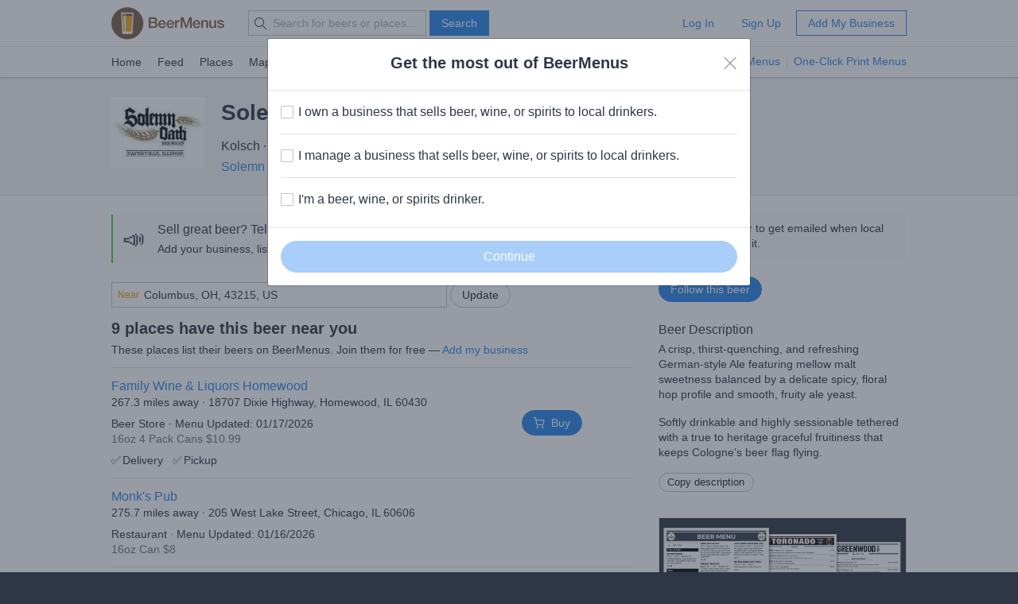

--- FILE ---
content_type: text/html; charset=utf-8
request_url: https://www.beermenus.com/beers/134395-solemn-oath-l
body_size: 6183
content:
<!DOCTYPE html>
<html>
  <head>
    
    <title>Solemn Oath Lü - Where to Buy Near Me - BeerMenus</title>
    <meta name="description" content="See bars, beer stores, and restaurants near me selling Solemn Oath Lü with prices and whether it's on tap or in a bottle, can, growler, etc." />
    <link rel="canonical" href="https://www.beermenus.com/beers/134395-solemn-oath-l" />
    <meta name="twitter:card" content="summary" />
<meta name="twitter:site" content="@BeerMenus" />
<meta name="twitter:title" content="Solemn Oath Lü - Where to Buy Near Me - BeerMenus" />
<meta name="twitter:description" content="See bars, beer stores, and restaurants near me selling Solemn Oath Lü with prices and whether it's on tap or in a bottle, can, growler, etc." />
<meta name="twitter:app:name:iphone" content="BeerMenus - Find Great Beer" />
<meta name="twitter:app:id:iphone" content="917882057" />
<meta name="twitter:app:url:iphone" content="beermenus://beers/134395-solemn-oath-l" />
<meta name="twitter:app:name:googleplay" content="BeerMenus - Find Great Beer">
<meta name="twitter:app:id:googleplay" content="com.beermenus.beermenus">
<meta name="twitter:image" content="https://www.beermenus.com/assets/sprites/logo.png">

      <meta property="og:url" content="https://www.beermenus.com/beers/134395-solemn-oath-l" />
<meta property="og:type" content="website" />
<meta property="og:title" content="Solemn Oath Lü - Where to Buy Near Me - BeerMenus" />
<meta property="og:description" content="See bars, beer stores, and restaurants near me selling Solemn Oath Lü with prices and whether it's on tap or in a bottle, can, growler, etc." />
<meta property="og:image" content="https://www.beermenus.com/assets/sprites/logo.png" />
<meta property="fb:app_id" content="102382313187511" />

    <link rel="shortcut icon" href="https://d32xt43lw1ad7n.cloudfront.net/assets/favicons/favicon-e52c4a5a63b7cfda40675c165a43dddf098171e87e90099b2fff77e99c724ca0.ico">
<link rel="icon" type="image/png" href="https://d32xt43lw1ad7n.cloudfront.net/assets/favicons/android-chrome-192x192-d5c6faf03065e82c1acc374dce618753b478bae31ca5590dc84afcbe5727d70b.png" sizes="192x192">
<link rel="icon" type="image/png" href="https://d32xt43lw1ad7n.cloudfront.net/assets/favicons/favicon-194x194-31f2bdcccb6825e63d5b57e635b438a12d92ba72a32271a12f6bf62241233c36.png" sizes="194x194">

    <link rel="stylesheet" href="https://d32xt43lw1ad7n.cloudfront.net/assets/desktop-bbab6c4f902bcd6633e6330fdbe9a115bf5da6f4d59175dbe20d2afae68a4ef7.css" media="screen" />
    <link rel="stylesheet" href="https://d32xt43lw1ad7n.cloudfront.net/assets/desktop-bundle-a8dae8a03e7ccdd91b926967217df9a2f4f00467cad0ec1ad8028e398f023d8b.css" media="screen" />
    <script src="https://d32xt43lw1ad7n.cloudfront.net/assets/desktop-bundle-726ac5cf4b6e9627a4de049a35a1a507f118bad8fbe2145ac5fab2ec7678adcb.js" data-turbo-track="reload" type="module"></script>
    <meta name="action-cable-url" content="wss://www.beermenus.com/cable" />
    <meta name="csrf-param" content="authenticity_token" />
<meta name="csrf-token" content="8tMZ2YgR9cUUtiRAP2X9RkF4ao-8I3Je6bma_KSnwrSosQ9wNImzLHOMWH1pQAW4kdAHreEkP1X8G5F09WQmBg" />
    
    <meta name="amplitude-key" content="439671aa444f7cd88e2dfabd7edeb7a5" />

    
    <script defer data-domain="beermenus.com" src="https://plausible.io/js/script.js"></script>
    <script src="https://challenges.cloudflare.com/turnstile/v0/api.js?onload=securityWidgetCb" defer></script>

    
  </head>
  <body class="web" style="height: auto;">
    <div data-controller="honeybadger"></div>
    
    
    <div id="header" class="header header-signed-out">
  <div class="header-main">
    <div class="content-inner">
      <div class="pure-g">
        <div class="pure-u-1-6">
          <a class="logo" href="/">BEERMENUS</a>
        </div>
          <div class="pure-u-1-3 header-search">
              <form action="/search" method="get" class="pure-form search-form">
                <label class="pure-icon pure-icon-search" for="search-input"></label>
                <input type="text" name="q" id="search-input" class="pure-input search-input"
                  placeholder="Search for beers or places..." value="">
                <button type="submit" class="pure-button pure-button-primary" id="search-button">Search</button>
              </form>
          </div>

          <div class="pure-u-1-2 header-account">
              <a rel="nofollow" class="pure-button pure-button-naked" href="/sessions/new">Log In</a>
              <a class="pure-button pure-button-naked" href="/join">Sign Up</a>
              <a class="pure-button pure-button-primary-outline" href="/places/new?ref=d_header_u2">Add My Business</a>
          </div>
      </div>
    </div>
  </div>

    <div class="header-nav">
      <div class="content-inner">
        <div class="header-browse">
          <a href="/">Home</a>
          <a href="/my_feed">Feed</a>
          <a href="/places">Places</a>
          <a href="/large_map">Map</a>
          <a href="/events">Events</a>
          <a href="/specials">Specials</a>
          <a href="/brave-new-bar">Brave New Bar</a>
        </div>

          <p class="header-help header-lp-links">
            <span class="pure-badge pure-badge-small">NEW</span>
            <a class="first pl-0 ml-tinier" href="/digital-beer-boards?ref=d_header_u2">TV Menus</a>
            <a href="/print-menus?ref=d_header_u2">One-Click Print Menus</a>
          </p>
      </div>
    </div>
</div>

    <div id="global-messages">



</div>
    
    
<div data-controller="structured-data" data-structured-data-path="/api/internal/structured_data/beer/134395"></div>

<div class="content">
  

  <div class="splash splash-small">
    <div class="content-inner">
        <div class="inline-block mr va-t">
          <a class="inline-block beer-label-img mb-0" href="/beers/134395-solemn-oath-l/label"><img class="pure-img ms-auto" alt="Solemn Oath Lü beer" src="https://d2sochvv0rudri.cloudfront.net/beer_labels/134395/thumb_solemn-oath-l-1.jpg" /></a>
                  </div>
      <div class="inline-block">
        <h1 class="text-bigger mb-less-small">Solemn Oath Lü</h1>
        <div data-controller="beer-info">
            <p class="mb-tiny">
              Kolsch &middot; 4.7% ABV
              &middot; ~150 calories
            </p>
            <div class="max-w-800 ">
                <p class="mb-0 inline-block">
                  
                  <a href="/breweries/7310-solemn-oath-brewery">Solemn Oath Brewery</a>
                    &middot; Naperville, IL
                </p>
            </div>
        </div>
      </div>
    </div>
  </div>

  

  <div class="content-inner pt-biggish">
    <div class="pure-g">
      <div class="pure-u-2-3">
          <div class="pure-card pure-card-p-small ba-0 bl b-thick b-green background-light-gray mb-biggish">
            <div class="pure-f">
              <div class="pure-f-item va-m text-bigger pl-tiny">📣</div>
              <div class="pure-f-body">
                <div class="pure-g pure-g-small-gutter">
                  <div class="pure-u-2-3">
                    <h3 class="mb-tiny text-500">Sell great beer? Tell the BeerMenus community!</h3>
                    <p class="mb-0 caption">Add your business, list your beers, bring in your locals.</p>
                  </div>
                  <div class="pure-u-1-3 mt-tiny">
                    <a class="pure-button pure-button-round pure-button-primary-outline" href="/places/new?ref=d_beer_137_1">Add my business</a>
                  </div>
                </div>
              </div>
            </div>
          </div>

            <div class="mb-less-small pl-0 pure-u-1">
              <div data-controller="location-autocomplete" class="location-updater">
  <form class="pure-form" data-location-autocomplete-target="form" action="/locations" accept-charset="UTF-8" method="post"><input type="hidden" name="authenticity_token" value="aG8AtsqObD_SmCXdnjGnqL4xmeykpEut3AvhMlgLfO04ZBugFgt8bC3s4UK41KV85qlge48MNuhlY0qTnqi7TA" autocomplete="off" />
    <input value="39.9625" data-location-autocomplete-target="latitude" autocomplete="off" type="hidden" name="location[latitude]" id="location_latitude" />
<input value="-83.0061" data-location-autocomplete-target="longitude" autocomplete="off" type="hidden" name="location[longitude]" id="location_longitude" />
<input value="Columbus, OH, 43215, US" data-location-autocomplete-target="name" autocomplete="off" type="hidden" name="location[name]" id="location_name" />




    <div class="pure-input-2-3 pure-input-prepend">
      <label for="location_address" class="prepend">Near</label>
      <input value="Columbus, OH, 43215, US" class="address va-m pure-input pure-input-1" placeholder="Address, City, State or Zip" data-location-autocomplete-target="input" type="text" name="location[address]" id="location_address" />
</div>
    <input type="submit" name="commit" value="Update" class="pure-button pure-button-round" data-disable-with="Updating..." data-action="location-autocomplete#submit" data-disable-with="Update" />
</form></div>

            </div>
            <h2 class="mb-tiny">
              9 places have this beer near you
            </h2>

          <p class="mb-less-small caption">
              These places list their beers on BeerMenus. Join them for free &mdash; <a href="/places/new?ref=d_beer_jtff">Add my business</a>
          </p>

          <ul id="places" class="pure-list pure-list-less-short">
            
<li class="pure-list-item">
  <div class="pure-g">
    <div class="pure-u-3-4">
      <h3 class="mb-0 text-normal">
        <a href="/places/60169-family-wine-liquors-homewood?buy_b=134395#fulfillment-method-form">Family Wine &amp; Liquors Homewood</a>
      </h3>
      <p class="caption mb-small">
          267.3 miles away
          &middot;
        18707 Dixie Highway, Homewood, IL 60430
      </p>
      <p class="caption mb-0">
        Beer Store &middot; 
        Menu Updated: 01/17/2026
      </p>
      <p class="caption mb-0 text-dark-gray">
          <span>
            16oz
            4 Pack Cans $10.99
          </span>
          
      </p>
        <p class="mt-small mb-0 caption">
            <span class="mr-small"><span class="mr-tinier">✅</span>Delivery</span>
            <span class="mr-tinier">✅</span>Pickup
        </p>
    </div>
      <div class="pure-u-1-4 flex center-vertical">
        <a class="pure-button pure-button-primary pure-button-round" href="/places/60169-family-wine-liquors-homewood?buy_b=134395#fulfillment-method-form">
          <span class="pure-icon pure-icon-cart button-icon-left"></span> Buy
</a>      </div>
  </div>
</li>

<li class="pure-list-item">
  <div class="pure-g">
    <div class="pure-u-3-4">
      <h3 class="mb-0 text-normal">
        <a href="/places/1808-monk-s-pub">Monk&#39;s Pub</a>
      </h3>
      <p class="caption mb-small">
          275.7 miles away
          &middot;
        205 West Lake Street, Chicago, IL 60606
      </p>
      <p class="caption mb-0">
        Restaurant &middot; 
        Menu Updated: 01/16/2026
      </p>
      <p class="caption mb-0 text-dark-gray">
          <span>
            16oz
            Can $8
          </span>
          
      </p>
    </div>
  </div>
</li>

<li class="pure-list-item">
  <div class="pure-g">
    <div class="pure-u-3-4">
      <h3 class="mb-0 text-normal">
        <a href="/places/3764-vas-foremost-liquors">Vas Foremost Liquors</a>
      </h3>
      <p class="caption mb-small">
          279.8 miles away
          &middot;
        2300 North Milwaukee Avenue, Chicago, IL 60647
      </p>
      <p class="caption mb-0">
        Beer Store &middot; 
        Menu Updated: 01/17/2026
      </p>
      <p class="caption mb-0 text-dark-gray">
          <span>
            16oz
            4 Pack Cans 
          </span>
          
      </p>
    </div>
  </div>
</li>

<li class="pure-list-item">
  <div class="pure-g">
    <div class="pure-u-3-4">
      <h3 class="mb-0 text-normal">
        <a href="/places/62988-whole-foods-market-willowbrook">Whole Foods Market Willowbrook</a>
      </h3>
      <p class="caption mb-small">
          286.8 miles away
          &middot;
        6300 Kingery Highway, Willowbrook, IL 60527
      </p>
      <p class="caption mb-0">
        
        Menu Updated: 12/31/2025
      </p>
      <p class="caption mb-0 text-dark-gray">
          <span>
            16oz
            4 Pack Cans $11.99
          </span>
          
      </p>
    </div>
  </div>
</li>

<li class="pure-list-item">
  <div class="pure-g">
    <div class="pure-u-3-4">
      <h3 class="mb-0 text-normal">
        <a href="/places/21537-savway-fine-wine-and-spirits-oak-brook">SavWay Fine Wine and Spirits - Oak Brook</a>
      </h3>
      <p class="caption mb-small">
          287.2 miles away
          &middot;
        3821 York Road, Oak Brook, IL 60523
      </p>
      <p class="caption mb-0">
        Beer Store &middot; 
        Menu Updated: 01/14/2026
      </p>
      <p class="caption mb-0 text-dark-gray">
          <span>
            16oz
            4 Pack Cans $11.99
          </span>
          
      </p>
    </div>
  </div>
</li>

<li class="pure-list-item">
  <div class="pure-g">
    <div class="pure-u-3-4">
      <h3 class="mb-0 text-normal">
        <a href="/places/36302-greene-valley-wine-spirits">Greene Valley Wine &amp; Spirits </a>
      </h3>
      <p class="caption mb-small">
          290.2 miles away
          &middot;
        344 Commons Drive, Bolingbrook, IL 60440
      </p>
      <p class="caption mb-0">
        Beer Store &middot; 
        Menu Updated: 11/28/2025
      </p>
      <p class="caption mb-0 text-dark-gray">
          <span>
            12oz
            6 Pack Cans $9.99
          </span>
          
      </p>
    </div>
  </div>
</li>

<li class="pure-list-item">
  <div class="pure-g">
    <div class="pure-u-3-4">
      <h3 class="mb-0 text-normal">
        <a href="/places/4057-leo-s-wine-s-spirits">Leo&#39;s Wine&#39;s &amp; Spirits</a>
      </h3>
      <p class="caption mb-small">
          291.8 miles away
          &middot;
        3018 Hobson Road, Woodridge, IL 60517
      </p>
      <p class="caption mb-0">
        Beer Store &middot; 
        Menu Updated: 01/16/2026
      </p>
      <p class="caption mb-0 text-dark-gray">
          <span>
            12oz
            12 Pack Cans 
          </span>
          &middot;
          <span>
            16oz
            4 Pack Cans 
          </span>
          
      </p>
    </div>
  </div>
</li>

<li class="pure-list-item">
  <div class="pure-g">
    <div class="pure-u-3-4">
      <h3 class="mb-0 text-normal">
        <a href="/places/40494-pig-dog-pub">Pig Dog Pub</a>
      </h3>
      <p class="caption mb-small">
          304.0 miles away
          &middot;
        1250 South Broadway, Montgomery, IL 60538
      </p>
      <p class="caption mb-0">
        Bar &middot; 
        Menu Updated: 01/01/2026
      </p>
      <p class="caption mb-0 text-dark-gray">
          <span>
            16oz
            Can $6
          </span>
          
      </p>
    </div>
  </div>
</li>

<li class="pure-list-item">
  <div class="pure-g">
    <div class="pure-u-3-4">
      <h3 class="mb-0 text-normal">
        <a href="/places/15577-cork-keg-spirits-rockford">Cork Keg &amp; Spirits - Rockford</a>
      </h3>
      <p class="caption mb-small">
          352.1 miles away
          &middot;
        1603 North Alpine Road, Rockford, IL 61107
      </p>
      <p class="caption mb-0">
        Beer Store &middot; 
        Menu Updated: 01/16/2026
      </p>
      <p class="caption mb-0 text-dark-gray">
          <span>
            16oz
            4 Pack Cans $12.99
          </span>
          
      </p>
    </div>
  </div>
</li>


          </ul>

          <h3 class="mb-tiny">Make sure your business is on this list.</h3>
          <p class="mb-bigger"><a href="/places/new?ref=d_beer_msol">Add my business</a></p>

      </div>
      <div class="pure-u-1-3">
          <div class="background-light-gray bl b-thick b-blue pl pt-small pb-small mb-biggish caption">
            Follow this beer to get emailed when local businesses get it.
          </div>

          <div class="follow-beer action mb-biggish">
            
<div class="follow-beer follow-beer-134395">

    <form class="new_beer_relationship" id="new_beer_relationship" action="/beer_relationships" accept-charset="UTF-8" data-remote="true" method="post">
      <input value="134395" autocomplete="off" type="hidden" name="beer_relationship[beer_id]" id="beer_relationship_beer_id" />
      <input type="hidden" name="list" id="list" value="false" autocomplete="off" />
      <input type="submit" name="commit" value="Follow this beer" data-disable-with="Following..." class="pure-button pure-button-round pure-button-primary" />
</form></div>

          </div>

        <div class="mb" data-controller="beer-info">
            <h3 class="mb-tiny text-500">Beer Description</h3>
            <div class="caption" data-beer-info-target="description">
              <p>A crisp, thirst-quenching, and refreshing German-style Ale featuring mellow malt sweetness balanced by a delicate spicy, floral hop profile and smooth, fruity ale yeast.</p>
</div>
            <div class="caption">
              <div data-beer-info-target="description">
                <p>Softly drinkable and highly sessionable tethered with a true to heritage graceful fruitiness that keeps Cologne&#8217;s beer flag flying.</p>
              </div>
</div>
            <div class="mt-less-small">
              <a data-action="beer-info#copyDescription" class="clipboard-button pure-button pure-button-small pure-button-round mb" href="#">Copy description</a>
            </div>
        </div>

          <div class="pure-card pure-card-p-0">
            <div class="background-black pt-small bb">
              <img src="https://d32xt43lw1ad7n.cloudfront.net/assets/promos/print-menu-examples-promo-e17535c9528305e5dc17bc55d0a50fed41d37db3d1fb45f21adaeb47fb14a17a.png" alt="" class="pure-img"/>
            </div>
            <div class="ml ml mt mb">
              <p class="mb-tiny"><strong>The print menu customers want.</strong></p>
              <p class="text-gray">Sell more beer: print menus designed to help your customers choose beers.</p>
              <a class="pure-button pure-button-round pure-button-primary-outline" href="/print-menus?ref=d_beer_sidebar_u2">Learn more</a>
            </div>
          </div>
      </div>
    </div>
  </div>

      <div class="modal modal-narrow fade" id="print-menu" tabindex="-1" role="dialog" aria-labelledby="">
        <div class="modal-dialog" role="document">
          <div class="modal-content">
            <div class="background-light-green">
              <div class="content-inner pt-less-small pb-less-small">
                <span class="pure-icon pure-icon-check"></span>
                Beer info copied to your clipboard.
              </div>
            </div>
            <div class="background-black pt-small">
              <img src="https://d32xt43lw1ad7n.cloudfront.net/assets/promos/print-menu-examples-promo-e17535c9528305e5dc17bc55d0a50fed41d37db3d1fb45f21adaeb47fb14a17a.png" alt="" class="pure-img"/>
            </div>
            <div class="modal-body">
              <button type="button" class="close" data-dismiss="modal" aria-label="Close">
                <span class="pure-icon pure-icon-close"></span>
              </button>

              <h2>Copying beer info for your print menu?</h2>

              <p>Save time&mdash;automatically create your print menu with one click.</p>

              <a class="pure-button pure-button-round pure-button-primary" href="/print-menus?ref=d_beer_print">Learn More</a>
              <p class="caption mt mb-0">
                <span class="text-gray">or</span>
                <a class="text-black" data-remote="true" href="/hide_print_menu_promo">Don&#39;t show this message again</a>
              </p>
            </div>
          </div>
        </div>
      </div>

  <div class="modal-container"></div>
</div>

    

    <div class="footer caption ">

    <div class="content-inner">
      <div class="pure-g">
        <div class="pure-u-1-4">
          <h4 class="small-caps mb-small">Info</h4>
          <ul class="pure-list pure-list-naked">
            <li class="pure-list-item"><a href="/about">About</a></li>
            <li class="pure-list-item"><a href="/careers">Careers</a></li>
            <li class="pure-list-item"><a href="/contact">Contact</a></li>
            <li class="pure-list-item"><a href="https://help.beermenus.com/">Help Center</a></li>
            <li class="pure-list-item"><a href="/press">Press</a></li>
            <li class="pure-list-item"><a href="/cities">Cities</a></li>
            <li class="pure-list-item"><a href="/recruit?ref=footer">Recruit a Business</a></li>
          </ul>
        </div>

        <div class="pure-u-1-4">
            <h4 class="small-caps mb-small">I sell craft beer.</h4>
            <a class="pure-button pure-button-round pure-button-primary-outline pure-button-small" href="/places/new?ref=footer_781">Add my business</a>

          <h4 class="small-caps mt mb-small">For Breweries</h4>
          <ul class="pure-list pure-list-naked mb-0">
            <li class="pure-list-item"><a href="https://www.beermenus.com/blog/261-untappd-for-business-alternative-beermenus?ref=d_footer_for_breweries">BeerMenus vs Untappd for Business</a></li>
          </ul>

          <h4 class="small-caps mt mb-small">Stats</h4>
          <ul class="pure-list pure-list-naked">
            <li class="pure-list-item"><span>9 Places</span></li>
            <li class="pure-list-item"><span>436,197 Beers</span></li>
            <li class="pure-list-item"><span>28 Events</span></li>
          </ul>
        </div>

        <div class="pure-u-1-4">
          <h4 class="small-caps mb-small">Stay in touch</h4>
          <ul class="pure-list pure-list-naked">
            <li class="pure-list-item">
              <a href="https://www.facebook.com/beermenus">Facebook</a>
            </li>
            <li class="pure-list-item">
              <a href="https://www.twitter.com/beermenus">Twitter</a>
            </li>
            <li class="pure-list-item">
              <a href="http://www.instagram.com/beermenus">Instagram</a>
            </li>
          </ul>
        </div>

        <div class="pure-u-1-4">
          <h4 class="small-caps mb-small">iPhone App</h4>
          <a class="app-store-link" href="https://itunes.apple.com/app/apple-store/id917882057?pt=106837806&amp;ct=d-footer&amp;mt=8">Download on the App Store</a>

          <h4 class="small-caps mt-big mb-small">Android App</h4>
          <a class="footer-link" href="https://play.google.com/store/apps/details?id=com.beermenus.beermenus">Download on the Google Play Store</a>
        </div>
      </div>
    </div>

  <div class="copyright">
    <div class="content-inner">
      <span>&copy; 2026 BeerMenus</span>
      &middot; <a rel="nofollow" href="/terms">Terms</a>
      &middot; <a rel="nofollow" href="/privacy">Privacy</a>
    </div>
  </div>

</div>

    
    
    

<div class="modal fade" id="customer-type-survey" tabindex="-1" role="dialog" aria-labelledby="">
  <div class="modal-dialog" role="document">
    <div class="modal-content">

      <div class="modal-header text-center">
        <h2 class="mb-tiny">Get the most out of BeerMenus</h2>

        <button type="button" class="close" data-dismiss="modal" aria-label="Close">
          <span class="pure-icon pure-icon-close"></span>
        </button>
      </div>

        <form id="user-type-survey" action="/survey_response" accept-charset="UTF-8" method="post"><input type="hidden" name="authenticity_token" value="l6GdZVY8e8rQTVDVrRcQrBhTDGP7IotbIWgGvmL9K9AEnCRCuY6WI3a-KR3NiKr2Lr2ltQWviqx6sNctqT8_9Q" autocomplete="off" />
          <input type="hidden" name="survey" id="survey" value="user_type_logged_out" autocomplete="off" />
          <div class="modal-body">
            <div class="pure-form">
              <div class="pure-checkbox">
  <input type="checkbox" name="user[segments][user_type][]" id="user_type_owner" value="owner" />
  <label for="user_type_owner">I own a business that sells beer, wine, or spirits to local drinkers.</label>
</div>

<hr class="pure-divider">
<div class="pure-checkbox">
  <input type="checkbox" name="user[segments][user_type][]" id="user_type_manager" value="manager" />
  <label for="user_type_manager">I manage a business that sells beer, wine, or spirits to local drinkers.</label>
</div>

<hr class="pure-divider">
<div class="pure-checkbox">
  <input type="checkbox" name="user[segments][user_type][]" id="user_type_drinker" value="drinker" />
  <label for="user_type_drinker">I&#39;m a beer, wine, or spirits drinker.</label>
</div>
            </div>
          </div>
          <div class="modal-footer">
            <input type="submit" name="commit" value="Continue" data-disable-with="Saving..." id="user_type_save_button" class="disabled pure-button pure-button-round pure-button-primary pure-button-big pure-button-1" />
          </div>
</form>    </div>
  </div>
</div>

<script>
//<![CDATA[
function execute_wjzcrvqy() {
  
  function execute_kfdoxuwt() {
  
    $("#customer-type-survey").modal()

}
if (window.jQuery) {
  execute_kfdoxuwt()
} else {
  document.documentElement.addEventListener("jquery:available", execute_kfdoxuwt)
}
  document.querySelectorAll(".pure-checkbox input[type=checkbox]").forEach(item => {
  item.addEventListener("change", (e) => {
    if (e.target.checked) {
      document.querySelector("#user_type_save_button").classList.remove("disabled")
      document.querySelector("#user_type_save_button").disabled = false
    } else {
      document.querySelector("#user_type_save_button").classList.add("disabled")
      document.querySelector("#user_type_save_button").disabled = true
    }
  })
})


  document.querySelector(".modal-content button.close").addEventListener("click", () => {
    var future = new Date();
    future.setDate(future.getDate() + 7);
    var cookie_string = "user_type_logged_out=disable; expires="+future.toUTCString()+ "; path=/";
    document.cookie = cookie_string;
  });

}
if (document.readyState == 'loading') {
  document.addEventListener('DOMContentLoaded', execute_wjzcrvqy)
} else {
  execute_wjzcrvqy()
}

//]]>
</script>
    
    
    <div id="sortable-mirror-wrapper" class="sortable"></div>

</body></html>


--- FILE ---
content_type: text/html; charset=utf-8
request_url: https://www.beermenus.com/api/internal/structured_data/beer/134395
body_size: 794
content:
<script type="application/ld+json">
  {"@context":"https://schema.org","@type":"Product","name":"Solemn Oath Lü","description":"A crisp, thirst-quenching, and refreshing German-style Ale featuring mellow malt sweetness balanced by a delicate spicy, floral hop profile and smooth, fruity ale yeast. ","sku":"beer-134395","mpn":"https://www.beermenus.com/beers/134395-solemn-oath-l","image":"https://d2sochvv0rudri.cloudfront.net/beer_labels/134395/solemn-oath-l-1.jpg","offers":{"@type":"AggregateOffer","lowPrice":6.0,"highPrice":12.99,"offerCount":7,"priceCurrency":"USD"},"brand":{"@type":"Thing","name":"Solemn Oath Brewery"},"review":{"@context":"https://schema.org","@type":"Review","reviewRating":{"@type":"Rating","ratingValue":3},"author":{"@type":"Person","name":"dana"}},"aggregateRating":{"@type":"AggregateRating","ratingValue":3.67,"ratingCount":18,"reviewCount":20}}
</script>

--- FILE ---
content_type: text/plain; charset=utf-8
request_url: https://www.beermenus.com/api/internal/tokens
body_size: 394
content:
eyJraWQiOiJLWFJRMzVZUDVLIiwiYWxnIjoiRVMyNTYifQ.eyJleHAiOjE3Njg3MjAyMTgsImlhdCI6MTc2ODcxOTYxOCwiaXNzIjoiRVA1VUc3QUpEQyIsIm9yaWdpbiI6Imh0dHBzOi8vd3d3LmJlZXJtZW51cy5jb20ifQ.QJP1y7c1w2ausNhn3qVrpi6H9A2FuOfBB9-f5L17dl1SxRMfBPEL8c0D0jGVrwPQh79ClxpXk1ZE4nAUUehtgA